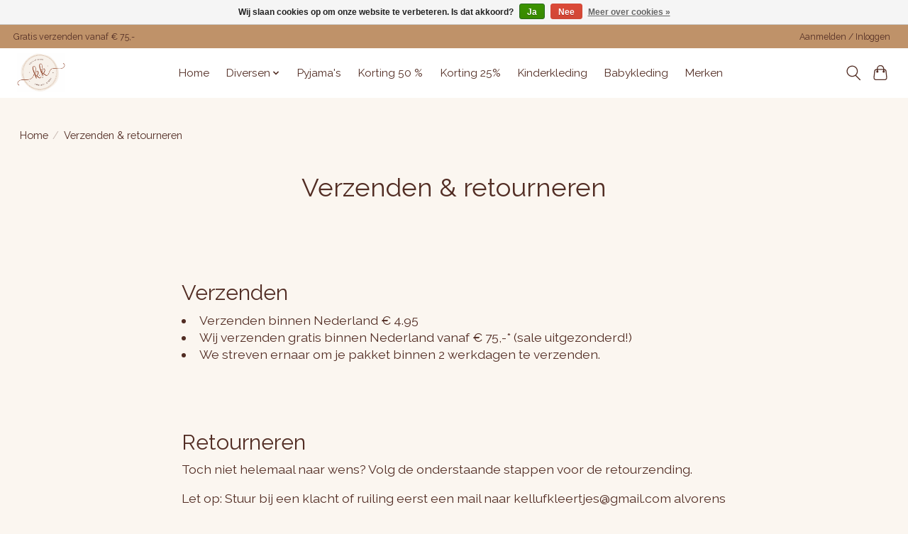

--- FILE ---
content_type: text/html;charset=utf-8
request_url: https://www.kellufkleertjes.nl/service/shipping-returns/
body_size: 6842
content:
<!DOCTYPE html>
<html lang="nl">
  <head>
    <meta charset="utf-8"/>
<!-- [START] 'blocks/head.rain' -->
<!--

  (c) 2008-2026 Lightspeed Netherlands B.V.
  http://www.lightspeedhq.com
  Generated: 16-01-2026 @ 23:54:43

-->
<link rel="canonical" href="https://www.kellufkleertjes.nl/service/shipping-returns/"/>
<link rel="alternate" href="https://www.kellufkleertjes.nl/index.rss" type="application/rss+xml" title="Nieuwe producten"/>
<link href="https://cdn.webshopapp.com/assets/cookielaw.css?2025-02-20" rel="stylesheet" type="text/css"/>
<meta name="robots" content="noodp,noydir"/>
<meta property="og:url" content="https://www.kellufkleertjes.nl/service/shipping-returns/?source=facebook"/>
<meta property="og:site_name" content="Kelluf Kleertjes"/>
<meta property="og:title" content="Verzenden &amp; retourneren"/>
<!--[if lt IE 9]>
<script src="https://cdn.webshopapp.com/assets/html5shiv.js?2025-02-20"></script>
<![endif]-->
<!-- [END] 'blocks/head.rain' -->
    <title>Verzenden &amp; retourneren - Kelluf Kleertjes</title>
    <meta name="description" content="" />
    <meta name="keywords" content="Verzenden, &amp;, retourneren" />
    <meta http-equiv="X-UA-Compatible" content="IE=edge">
    <meta name="viewport" content="width=device-width, initial-scale=1">
    <meta name="apple-mobile-web-app-capable" content="yes">
    <meta name="apple-mobile-web-app-status-bar-style" content="black">
    
    <script>document.getElementsByTagName("html")[0].className += " js";</script>

    <link rel="shortcut icon" href="https://cdn.webshopapp.com/shops/300502/themes/179117/v/1178680/assets/favicon.png?20220303150449" type="image/x-icon" />
    <link href='//fonts.googleapis.com/css?family=Raleway:400,300,600&display=swap' rel='stylesheet' type='text/css'>
    <link href='//fonts.googleapis.com/css?family=Raleway:400,300,600&display=swap' rel='stylesheet' type='text/css'>
    <link rel="stylesheet" href="https://cdn.webshopapp.com/assets/gui-2-0.css?2025-02-20" />
    <link rel="stylesheet" href="https://cdn.webshopapp.com/assets/gui-responsive-2-0.css?2025-02-20" />
    <link rel="stylesheet" href="https://cdn.webshopapp.com/shops/300502/themes/179117/assets/owl-carousel-min.css?20250820153543" />
    <link id="lightspeedframe" rel="stylesheet" href="https://cdn.webshopapp.com/shops/300502/themes/179117/assets/style.css?20250820153543" />
    <!-- browsers not supporting CSS variables -->
    <script>
      if(!('CSS' in window) || !CSS.supports('color', 'var(--color-var)')) {var cfStyle = document.getElementById('lightspeedframe');if(cfStyle) {var href = cfStyle.getAttribute('href');href = href.replace('style.css', 'style-fallback.css');cfStyle.setAttribute('href', href);}}
    </script>
    <link rel="stylesheet" href="https://cdn.webshopapp.com/shops/300502/themes/179117/assets/settings.css?20250820153543" />
    <link href='https://unpkg.com/boxicons@2.1.1/css/boxicons.min.css' rel='stylesheet'>
    <link rel="stylesheet" href="https://cdn.webshopapp.com/shops/300502/themes/179117/assets/custom.css?20250820153543" />

    <script src="https://cdn.webshopapp.com/assets/jquery-1-9-1.js?2025-02-20"></script>
    <script src="https://cdn.webshopapp.com/assets/jquery-ui-1-10-1.js?2025-02-20"></script>

  </head>
  <body>
    
          <header class="main-header main-header--mobile js-main-header position-relative">
  <div class="main-header__top-section">
    <div class="main-header__nav-grid justify-between@md container max-width-lg text-xs padding-y-xxs">
      <div>Gratis verzenden vanaf € 75,- </div>
      <ul class="main-header__list flex-grow flex-basis-0 justify-end@md display@md">        
                
                        <li class="main-header__item"><a href="https://www.kellufkleertjes.nl/account/" class="main-header__link" title="Mijn account">Aanmelden / Inloggen</a></li>
      </ul>
    </div>
  </div>
  <div class="main-header__mobile-content container max-width-lg">
          <a href="https://www.kellufkleertjes.nl/" class="main-header__logo" title="Kelluf Kleertjes">
        <img src="https://cdn.webshopapp.com/shops/300502/themes/179117/v/1138759/assets/logo.png?20220303145920" alt="Kelluf Kleertjes">
              </a>
        
    <div class="flex items-center">
            <button class="reset main-header__mobile-btn js-tab-focus" aria-controls="cartDrawer">
        <svg class="icon" viewBox="0 0 24 25" fill="none"><title>Winkelwagen in-/uitschakelen</title><path d="M2.90171 9.65153C3.0797 8.00106 4.47293 6.75 6.13297 6.75H17.867C19.527 6.75 20.9203 8.00105 21.0982 9.65153L22.1767 19.6515C22.3839 21.5732 20.8783 23.25 18.9454 23.25H5.05454C3.1217 23.25 1.61603 21.5732 1.82328 19.6515L2.90171 9.65153Z" stroke="currentColor" stroke-width="1.5" fill="none"/>
        <path d="M7.19995 9.6001V5.7001C7.19995 2.88345 9.4833 0.600098 12.3 0.600098C15.1166 0.600098 17.4 2.88345 17.4 5.7001V9.6001" stroke="currentColor" stroke-width="1.5" fill="none"/>
        <circle cx="7.19996" cy="10.2001" r="1.8" fill="currentColor"/>
        <ellipse cx="17.4" cy="10.2001" rx="1.8" ry="1.8" fill="currentColor"/></svg>
        <span class="sr-only">Winkelwagen</span>
              </button>

      <button class="reset anim-menu-btn js-anim-menu-btn main-header__nav-control js-tab-focus" aria-label="Toggle menu">
        <i class="anim-menu-btn__icon anim-menu-btn__icon--close" aria-hidden="true"></i>
      </button>
    </div>
  </div>

  <div class="main-header__nav" role="navigation">
    <div class="main-header__nav-grid justify-between@md container max-width-lg">
      <div class="main-header__nav-logo-wrapper flex-shrink-0">
        
                  <a href="https://www.kellufkleertjes.nl/" class="main-header__logo" title="Kelluf Kleertjes">
            <img src="https://cdn.webshopapp.com/shops/300502/themes/179117/v/1138759/assets/logo.png?20220303145920" alt="Kelluf Kleertjes">
                      </a>
              </div>
      
      <form action="https://www.kellufkleertjes.nl/search/" method="get" role="search" class="padding-y-md hide@md">
        <label class="sr-only" for="searchInputMobile">Zoeken</label>
        <input class="header-v3__nav-form-control form-control width-100%" value="" autocomplete="off" type="search" name="q" id="searchInputMobile" placeholder="Zoeken ...">
      </form>

      <ul class="main-header__list flex-grow flex-basis-0 flex-wrap justify-center@md">
        
                <li class="main-header__item">
          <a class="main-header__link" href="https://www.kellufkleertjes.nl/">Home</a>
        </li>
        
                <li class="main-header__item js-main-nav__item">
          <a class="main-header__link js-main-nav__control" href="https://www.kellufkleertjes.nl/diversen/">
            <span>Diversen</span>            <svg class="main-header__dropdown-icon icon" viewBox="0 0 16 16"><polygon fill="currentColor" points="8,11.4 2.6,6 4,4.6 8,8.6 12,4.6 13.4,6 "></polygon></svg>                        <i class="main-header__arrow-icon" aria-hidden="true">
              <svg class="icon" viewBox="0 0 16 16">
                <g class="icon__group" fill="none" stroke="currentColor" stroke-linecap="square" stroke-miterlimit="10" stroke-width="2">
                  <path d="M2 2l12 12" />
                  <path d="M14 2L2 14" />
                </g>
              </svg>
            </i>
                        
          </a>
                    <ul class="main-header__dropdown">
            <li class="main-header__dropdown-item"><a href="https://www.kellufkleertjes.nl/diversen/" class="main-header__dropdown-link hide@md">Alle Diversen</a></li>
                        <li class="main-header__dropdown-item">
              <a class="main-header__dropdown-link" href="https://www.kellufkleertjes.nl/diversen/slipstop/">
                Slipstop
                                              </a>

                          </li>
                        <li class="main-header__dropdown-item">
              <a class="main-header__dropdown-link" href="https://www.kellufkleertjes.nl/diversen/liewood/">
                Liewood
                                              </a>

                          </li>
                        <li class="main-header__dropdown-item">
              <a class="main-header__dropdown-link" href="https://www.kellufkleertjes.nl/diversen/spenen/">
                Spenen
                                              </a>

                          </li>
                        <li class="main-header__dropdown-item">
              <a class="main-header__dropdown-link" href="https://www.kellufkleertjes.nl/diversen/babyboeken/">
                Babyboeken
                                              </a>

                          </li>
                        <li class="main-header__dropdown-item">
              <a class="main-header__dropdown-link" href="https://www.kellufkleertjes.nl/diversen/done-by-deer/">
                Done by Deer
                                              </a>

                          </li>
                        <li class="main-header__dropdown-item">
              <a class="main-header__dropdown-link" href="https://www.kellufkleertjes.nl/diversen/little-dutch/">
                Little Dutch
                                              </a>

                          </li>
                        <li class="main-header__dropdown-item">
              <a class="main-header__dropdown-link" href="https://www.kellufkleertjes.nl/diversen/happy-horse/">
                Happy Horse
                                              </a>

                          </li>
                        <li class="main-header__dropdown-item">
              <a class="main-header__dropdown-link" href="https://www.kellufkleertjes.nl/diversen/invented4kids/">
                Invented4Kids
                                              </a>

                          </li>
                        <li class="main-header__dropdown-item">
              <a class="main-header__dropdown-link" href="https://www.kellufkleertjes.nl/diversen/babys-only/">
                Baby&#039;s only
                                              </a>

                          </li>
                        <li class="main-header__dropdown-item">
              <a class="main-header__dropdown-link" href="https://www.kellufkleertjes.nl/diversen/sophie-de-giraf/">
                Sophie de Giraf
                                              </a>

                          </li>
                        <li class="main-header__dropdown-item">
              <a class="main-header__dropdown-link" href="https://www.kellufkleertjes.nl/diversen/diversen/">
                Diversen
                                              </a>

                          </li>
                        <li class="main-header__dropdown-item">
              <a class="main-header__dropdown-link" href="https://www.kellufkleertjes.nl/diversen/laarsjes-enfant/">
                Laarsjes Enfant
                                              </a>

                          </li>
                      </ul>
                  </li>
                <li class="main-header__item">
          <a class="main-header__link" href="https://www.kellufkleertjes.nl/pyjamas/">
            Pyjama&#039;s                                    
          </a>
                  </li>
                <li class="main-header__item">
          <a class="main-header__link" href="https://www.kellufkleertjes.nl/korting-50/">
            Korting 50 %                                    
          </a>
                  </li>
                <li class="main-header__item">
          <a class="main-header__link" href="https://www.kellufkleertjes.nl/korting-25/">
            Korting 25%                                    
          </a>
                  </li>
                <li class="main-header__item">
          <a class="main-header__link" href="https://www.kellufkleertjes.nl/kinderkleding-12803895/">
            Kinderkleding                                    
          </a>
                  </li>
                <li class="main-header__item">
          <a class="main-header__link" href="https://www.kellufkleertjes.nl/babykleding-12803965/">
            Babykleding                                    
          </a>
                  </li>
        
        
        
                              <li class="main-header__item">
              <a class="main-header__link" href="https://www.kellufkleertjes.nl/brands/">Merken</a>
            </li>
                  
                
        <li class="main-header__item hide@md">
          <ul class="main-header__list main-header__list--mobile-items">        
            
                                    <li class="main-header__item"><a href="https://www.kellufkleertjes.nl/account/" class="main-header__link" title="Mijn account">Aanmelden / Inloggen</a></li>
          </ul>
        </li>
        
      </ul>

      <ul class="main-header__list flex-shrink-0 justify-end@md display@md">
        <li class="main-header__item">
          
          <button class="reset switch-icon main-header__link main-header__link--icon js-toggle-search js-switch-icon js-tab-focus" aria-label="Toggle icon">
            <svg class="icon switch-icon__icon--a" viewBox="0 0 24 25"><title>Zoeken in-/uitschakelen</title><path fill-rule="evenodd" clip-rule="evenodd" d="M17.6032 9.55171C17.6032 13.6671 14.267 17.0033 10.1516 17.0033C6.03621 17.0033 2.70001 13.6671 2.70001 9.55171C2.70001 5.4363 6.03621 2.1001 10.1516 2.1001C14.267 2.1001 17.6032 5.4363 17.6032 9.55171ZM15.2499 16.9106C13.8031 17.9148 12.0461 18.5033 10.1516 18.5033C5.20779 18.5033 1.20001 14.4955 1.20001 9.55171C1.20001 4.60787 5.20779 0.600098 10.1516 0.600098C15.0955 0.600098 19.1032 4.60787 19.1032 9.55171C19.1032 12.0591 18.0724 14.3257 16.4113 15.9507L23.2916 22.8311C23.5845 23.1239 23.5845 23.5988 23.2916 23.8917C22.9987 24.1846 22.5239 24.1846 22.231 23.8917L15.2499 16.9106Z" fill="currentColor"/></svg>

            <svg class="icon switch-icon__icon--b" viewBox="0 0 32 32"><title>Zoeken in-/uitschakelen</title><g fill="none" stroke="currentColor" stroke-miterlimit="10" stroke-linecap="round" stroke-linejoin="round" stroke-width="2"><line x1="27" y1="5" x2="5" y2="27"></line><line x1="27" y1="27" x2="5" y2="5"></line></g></svg>
          </button>

        </li>
                <li class="main-header__item">
          <a href="#0" class="main-header__link main-header__link--icon" aria-controls="cartDrawer">
            <svg class="icon" viewBox="0 0 24 25" fill="none"><title>Winkelwagen in-/uitschakelen</title><path d="M2.90171 9.65153C3.0797 8.00106 4.47293 6.75 6.13297 6.75H17.867C19.527 6.75 20.9203 8.00105 21.0982 9.65153L22.1767 19.6515C22.3839 21.5732 20.8783 23.25 18.9454 23.25H5.05454C3.1217 23.25 1.61603 21.5732 1.82328 19.6515L2.90171 9.65153Z" stroke="currentColor" stroke-width="1.5" fill="none"/>
            <path d="M7.19995 9.6001V5.7001C7.19995 2.88345 9.4833 0.600098 12.3 0.600098C15.1166 0.600098 17.4 2.88345 17.4 5.7001V9.6001" stroke="currentColor" stroke-width="1.5" fill="none"/>
            <circle cx="7.19996" cy="10.2001" r="1.8" fill="currentColor"/>
            <ellipse cx="17.4" cy="10.2001" rx="1.8" ry="1.8" fill="currentColor"/></svg>
            <span class="sr-only">Winkelwagen</span>
                      </a>
        </li>
      </ul>
      
    	<div class="main-header__search-form bg">
        <form action="https://www.kellufkleertjes.nl/search/" method="get" role="search" class="container max-width-lg">
          <label class="sr-only" for="searchInput">Zoeken</label>
          <input class="header-v3__nav-form-control form-control width-100%" value="" autocomplete="off" type="search" name="q" id="searchInput" placeholder="Zoeken ...">
        </form>
      </div>
      
    </div>
  </div>
</header>

<div class="drawer dr-cart js-drawer" id="cartDrawer">
  <div class="drawer__content bg shadow-md flex flex-column" role="alertdialog" aria-labelledby="drawer-cart-title">
    <header class="flex items-center justify-between flex-shrink-0 padding-x-md padding-y-md">
      <h1 id="drawer-cart-title" class="text-base text-truncate">Winkelwagen</h1>

      <button class="reset drawer__close-btn js-drawer__close js-tab-focus">
        <svg class="icon icon--xs" viewBox="0 0 16 16"><title>Winkelwagenpaneel sluiten</title><g stroke-width="2" stroke="currentColor" fill="none" stroke-linecap="round" stroke-linejoin="round" stroke-miterlimit="10"><line x1="13.5" y1="2.5" x2="2.5" y2="13.5"></line><line x1="2.5" y1="2.5" x2="13.5" y2="13.5"></line></g></svg>
      </button>
    </header>

    <div class="drawer__body padding-x-md padding-bottom-sm js-drawer__body">
            <p class="margin-y-xxxl color-contrast-medium text-sm text-center">Je winkelwagen is momenteel leeg</p>
          </div>

    <footer class="padding-x-md padding-y-md flex-shrink-0">
      <p class="text-sm text-center color-contrast-medium margin-bottom-sm">Betaal veilig met:</p>
      <p class="text-sm flex flex-wrap gap-xs text-xs@md justify-center">
                  <a href="https://www.kellufkleertjes.nl/service/payment-methods/" title="Cash">
            <img src="https://cdn.webshopapp.com/assets/icon-payment-cash.png?2025-02-20" alt="Cash" height="16" />
          </a>
                  <a href="https://www.kellufkleertjes.nl/service/payment-methods/" title="iDEAL">
            <img src="https://cdn.webshopapp.com/assets/icon-payment-ideal.png?2025-02-20" alt="iDEAL" height="16" />
          </a>
              </p>
    </footer>
  </div>
</div>            <section class="text-page__intro container max-width-lg">
  <div class="padding-y-lg">
    <nav class="breadcrumbs text-sm" aria-label="Breadcrumbs">
  <ol class="flex flex-wrap gap-xxs">
    <li class="breadcrumbs__item">
    	<a href="https://www.kellufkleertjes.nl/" class="color-inherit text-underline-hover">Home</a>
      <span class="color-contrast-low margin-left-xxs" aria-hidden="true">/</span>
    </li>
        <li class="breadcrumbs__item" aria-current="page">
            Verzenden &amp; retourneren
          </li>
      </ol>
</nav>  </div>
  <h1 class="text-center">Verzenden &amp; retourneren</h1>
</section>
<section class="text-page__content container max-width-sm padding-top-lg padding-bottom-xl">
	    <div class="text-component">
      <h2> </h2>
<h2>Verzenden</h2>
<ul>
<li>​Verzenden binnen Nederland € 4.95</li>
<li>Wij verzenden gratis binnen Nederland vanaf € 75,-* (sale uitgezonderd!)</li>
<li>We streven ernaar om je pakket binnen 2 werkdagen te verzenden.  </li>
</ul>
<h2> </h2>
<h2>Retourneren​​</h2>
<p>Toch niet helemaal naar wens? Volg de onderstaande stappen voor de retourzending. </p>
<p><b>Let op:</b> Stuur bij een klacht of ruiling eerst een mail naar <a href="/cdn-cgi/l/email-protection" class="__cf_email__" data-cfemail="fc97999090899a979099998e8896998fbc9b919d9590d29f9391">[email&#160;protected]</a> alvorens deze naar ons retour te sturen, dan zorgen wij voor een passende oplossing.<br /><br />- Je hebt het artikel 14 dagen op zicht. Hierna wordt de koopovereenkomst definitief. Bij sale artikelen geldt een retourtermijn van 7 dagen.<br />- De retourkosten zijn voor eigen rekening en dienen voldoende gefrankeerd te zijn.<br />- Artikel(en) zijn ongebruikt en onbeschadigd. (Passen mag wel)<br />- Retourzendingen blijven de verantwoordelijkheid van de zender tot daadwerkelijke ontvangst. Tip: Bewaar je verzendbewijs!<br />- Je retour mag verzonden worden naar Kelluf Kleertjes, Zandpad 40, 3241 GX Middelharnis</p>
<h2> </h2>
<h2>Betalen</h2>
<ul>
<li>Betalen kan eenvoudig via IDeal.</li>
<li>Zodra we de betaling ontvangen hebben zullen we de order in behandeling nemen.</li>
<li>Het is helaas niet mogelijk om in de webshop te betalen met cadeaubonnen.</li>
</ul>
<p>*Wij verzenden gratis vanaf € 75,-. Komt het bedrag onder de € 75,- na het retourneren van (een deel van) je bestelling dan verrekenen wij de originele verzendkosten van € 4,95.</p>
<p>Sale uitgezonderd van gratis verzenden!</p>
    </div>
  </section>      <footer class="main-footer border-top">
  <div class="container max-width-lg">

        <div class="main-footer__content padding-y-xl grid gap-md">
      <div class="col-8@lg">
        <div class="grid gap-md">
          <div class="col-6@xs col-3@md">
                        <img src="https://cdn.webshopapp.com/shops/300502/themes/179117/v/1138759/assets/logo.png?20220303145920" class="footer-logo margin-bottom-md" alt="Kelluf Kleertjes">
                        
            
            <div class="main-footer__social-list flex flex-wrap gap-sm text-sm@md">
                            <a class="main-footer__social-btn" href="https://www.instagram.com/kelluf.kleertjes/" target="_blank">
                <svg class="icon" viewBox="0 0 16 16"><title>Volg ons op Instagram</title><g><circle fill="currentColor" cx="12.145" cy="3.892" r="0.96"></circle> <path d="M8,12c-2.206,0-4-1.794-4-4s1.794-4,4-4s4,1.794,4,4S10.206,12,8,12z M8,6C6.897,6,6,6.897,6,8 s0.897,2,2,2s2-0.897,2-2S9.103,6,8,6z"></path> <path fill="currentColor" d="M12,16H4c-2.056,0-4-1.944-4-4V4c0-2.056,1.944-4,4-4h8c2.056,0,4,1.944,4,4v8C16,14.056,14.056,16,12,16z M4,2C3.065,2,2,3.065,2,4v8c0,0.953,1.047,2,2,2h8c0.935,0,2-1.065,2-2V4c0-0.935-1.065-2-2-2H4z"></path></g></svg>
              </a>
                            
                            <a class="main-footer__social-btn" href="https://www.facebook.com/Kelluf.Kleertjes" target="_blank">
                <svg class="icon" viewBox="0 0 16 16"><title>Volg ons op Facebook</title><g><path d="M16,8.048a8,8,0,1,0-9.25,7.9V10.36H4.719V8.048H6.75V6.285A2.822,2.822,0,0,1,9.771,3.173a12.2,12.2,0,0,1,1.791.156V5.3H10.554a1.155,1.155,0,0,0-1.3,1.25v1.5h2.219l-.355,2.312H9.25v5.591A8,8,0,0,0,16,8.048Z"></path></g></svg>
              </a>
                            
                            
                      
                          </div>
          </div>

                              <div class="col-6@xs col-3@md">
            <h4 class="margin-bottom-xs text-md@md">Categorieën</h4>
            <ul class="grid gap-xs text-sm@md">
                            <li><a class="main-footer__link" href="https://www.kellufkleertjes.nl/diversen/">Diversen</a></li>
                            <li><a class="main-footer__link" href="https://www.kellufkleertjes.nl/pyjamas/">Pyjama&#039;s</a></li>
                            <li><a class="main-footer__link" href="https://www.kellufkleertjes.nl/korting-50/">Korting 50 %</a></li>
                            <li><a class="main-footer__link" href="https://www.kellufkleertjes.nl/korting-25/">Korting 25%</a></li>
                            <li><a class="main-footer__link" href="https://www.kellufkleertjes.nl/kinderkleding-12803895/">Kinderkleding</a></li>
                            <li><a class="main-footer__link" href="https://www.kellufkleertjes.nl/babykleding-12803965/">Babykleding</a></li>
                          </ul>
          </div>
          					
                    <div class="col-6@xs col-3@md">
            <h4 class="margin-bottom-xs text-md@md">Mijn account</h4>
            <ul class="grid gap-xs text-sm@md">
              
                                                <li><a class="main-footer__link" href="https://www.kellufkleertjes.nl/account/" title="Registreren">Registreren</a></li>
                                                                <li><a class="main-footer__link" href="https://www.kellufkleertjes.nl/account/orders/" title="Mijn bestellingen">Mijn bestellingen</a></li>
                                                                                                                                    </ul>
          </div>

                    <div class="col-6@xs col-3@md">
            <h4 class="margin-bottom-xs text-md@md">Informatie</h4>
            <ul class="grid gap-xs text-sm@md">
                            <li>
                <a class="main-footer__link" href="https://www.kellufkleertjes.nl/service/about/" title="Over ons" >
                  Over ons
                </a>
              </li>
            	              <li>
                <a class="main-footer__link" href="https://www.kellufkleertjes.nl/service/general-terms-conditions/" title="Algemene voorwaarden" >
                  Algemene voorwaarden
                </a>
              </li>
            	              <li>
                <a class="main-footer__link" href="https://www.kellufkleertjes.nl/service/disclaimer/" title="Disclaimer" >
                  Disclaimer
                </a>
              </li>
            	              <li>
                <a class="main-footer__link" href="https://www.kellufkleertjes.nl/service/privacy-policy/" title="Privacy Policy" >
                  Privacy Policy
                </a>
              </li>
            	              <li>
                <a class="main-footer__link" href="https://www.kellufkleertjes.nl/service/payment-methods/" title="Betaalmethoden" >
                  Betaalmethoden
                </a>
              </li>
            	              <li>
                <a class="main-footer__link" href="https://www.kellufkleertjes.nl/service/shipping-returns/" title="Verzenden &amp; retourneren" >
                  Verzenden &amp; retourneren
                </a>
              </li>
            	              <li>
                <a class="main-footer__link" href="https://www.kellufkleertjes.nl/sitemap/" title="Sitemap" >
                  Sitemap
                </a>
              </li>
            	            </ul>
          </div>
        </div>
      </div>
      
                </div>
  </div>

    <div class="main-footer__colophon border-top padding-y-md">
    <div class="container max-width-lg">
      <div class="flex flex-column items-center gap-sm flex-row@md justify-between@md">
        <div class="powered-by">
          <p class="text-sm text-xs@md">© Copyright 2026 Kelluf Kleertjes
          </p>
        </div>
  
        <div class="flex items-center">
                    
          <div class="payment-methods">
            <p class="text-sm flex flex-wrap gap-xs text-xs@md">
                              <a href="https://www.kellufkleertjes.nl/service/payment-methods/" title="Cash" class="payment-methods__item">
                  <img src="https://cdn.webshopapp.com/assets/icon-payment-cash.png?2025-02-20" alt="Cash" height="16" />
                </a>
                              <a href="https://www.kellufkleertjes.nl/service/payment-methods/" title="iDEAL" class="payment-methods__item">
                  <img src="https://cdn.webshopapp.com/assets/icon-payment-ideal.png?2025-02-20" alt="iDEAL" height="16" />
                </a>
                          </p>
          </div>
          
          <ul class="main-footer__list flex flex-grow flex-basis-0 justify-end@md">        
            
                      </ul>
        </div>
      </div>
    </div>
  </div>
</footer>
<script data-cfasync="false" src="/cdn-cgi/scripts/5c5dd728/cloudflare-static/email-decode.min.js"></script><script>
  var basicUrl = 'https://www.kellufkleertjes.nl/';
  var dev = false;
  var ajaxTranslations = {"Add to cart":"Toevoegen aan winkelwagen","Wishlist":"Verlanglijst","Add to wishlist":"Aan verlanglijst toevoegen","Compare":"Vergelijk","Add to compare":"Toevoegen om te vergelijken","Brands":"Merken","Discount":"Korting","Delete":"Verwijderen","Total excl. VAT":"Totaal excl. btw","Shipping costs":"Verzendkosten","Total incl. VAT":"Totaal incl. btw","Read more":"Lees meer","Read less":"Lees minder","January":"Januari","February":"Februari","March":"Maart","May":"Mei","April":"April","June":"Juni","July":"Juli","August":"Augustus","September":"September","October":"Oktober","November":"November","December":"December","Your review has been accepted for moderation.":"Het taalgebruik in uw review is goedgekeurd.","Order":"Order","Date":"Datum","Total":"Totaal","Status":"Status","View product":"Bekijk product","Awaiting payment":"In afwachting van betaling","Awaiting pickup":"Wacht op afhalen","Picked up":"Afgehaald","Shipped":"Verzonden","Cancelled":"Geannuleerd","No products found":"Geen producten gevonden","Awaiting shipment":"Wacht op verzending","No orders found":"No orders found","Additional costs":"Bijkomende kosten","Article":"Artikel","Articles":"Artikelen"};
</script>        <!-- [START] 'blocks/body.rain' -->
<script>
(function () {
  var s = document.createElement('script');
  s.type = 'text/javascript';
  s.async = true;
  s.src = 'https://www.kellufkleertjes.nl/services/stats/pageview.js';
  ( document.getElementsByTagName('head')[0] || document.getElementsByTagName('body')[0] ).appendChild(s);
})();
</script>
  <div class="wsa-cookielaw">
            Wij slaan cookies op om onze website te verbeteren. Is dat akkoord?
      <a href="https://www.kellufkleertjes.nl/cookielaw/optIn/" class="wsa-cookielaw-button wsa-cookielaw-button-green" rel="nofollow" title="Ja">Ja</a>
      <a href="https://www.kellufkleertjes.nl/cookielaw/optOut/" class="wsa-cookielaw-button wsa-cookielaw-button-red" rel="nofollow" title="Nee">Nee</a>
      <a href="https://www.kellufkleertjes.nl/service/privacy-policy/" class="wsa-cookielaw-link" rel="nofollow" title="Meer over cookies">Meer over cookies &raquo;</a>
      </div>
<!-- [END] 'blocks/body.rain' -->
    
    <script>
    	var viewOptions = 'Opties bekijken';
    </script>
		
    <script src="https://cdn.webshopapp.com/shops/300502/themes/179117/assets/scripts-min.js?20250820153543"></script>
    <script src="https://cdn.webshopapp.com/assets/gui.js?2025-02-20"></script>
    <script src="https://cdn.webshopapp.com/assets/gui-responsive-2-0.js?2025-02-20"></script>
    <script src="https://cdn.webshopapp.com/shops/300502/themes/179117/assets/owl-carousel-min.js?20250820153543"></script>
    <script src="https://cdn.webshopapp.com/shops/300502/themes/179117/assets/shopmonkey.js?20250820153543"></script>
  </body>
</html>

--- FILE ---
content_type: text/css; charset=UTF-8
request_url: https://cdn.webshopapp.com/shops/300502/themes/179117/assets/settings.css?20250820153543
body_size: 300
content:
:root {
  --color-primary: #bf9269;
  --color-bg: #fbf6f0;
  --color-contrast-higher: #522d24;
  --color-contrast-high: rgba(#522d24, .75);
  --color-contrast-medium: rgba(#522d24, .5);
  --color-contrast-lower: rgba(#522d24, .15);
  --font-primary: Raleway;
  --font-headings: Raleway;
}
.color-contrast-medium {
  color: rgba(82, 45, 36, 0.5);
}
.color-contrast-low {
  color: rgba(82, 45, 36, 0.3);
}
.bg-contrast-lower, .bones__line, .s-tabs__list::after {
  background-color: rgba(82, 45, 36, 0.15);
}
.main-header__top-section {
  background-color: #bf9269;
  color: #522d24;
}
.main-header__top-section .main-header__link, .main-header__top-section .main-header__link:hover {
  color: #522d24;
}
.main-header__logo {
  height: 55px;
}
.main-header__mobile-content .main-header__logo {
  height: 41.25px;
}
.main-header__nav::before {
  height: calc(41.25px + (var(--space-xxs) *2));
}
.main-header--mobile .main-header__item:not(:last-child) {
  border-bottom: 1px solid rgba(82, 45, 36, 0.2);
}
.main-header--mobile .main-header__dropdown, .main-footer .border-top, .main-footer.border-top {
  border-top: 1px solid rgba(82, 45, 36, 0.2);
}
.btn--primary {
  background-color: #bf9269;
  color: #ffffff;
}
.btn--primary:hover {
  background-color: rgba(191, 146, 105, 0.65);
}
.bundle__plus {
  background-color: #bf9269;
  color: #ffffff;
}
body {
  background-color: #fbf6f0;
  color: #522d24;
}
.bg {
  background-color: #fbf6f0;
}
.main-header:not(.main-header--transparent), .main-footer, .coming-soon {
  background-color: #ffffff;
  color: #522d24;
  --color-bg: #ffffff;
}
.main-header__search-form.bg {
  background-color: #ffffff;
}
@media (min-width: 64rem) {
  .dropdown__menu, .main-header__dropdown {
    background-color: #fbf6f0;
  }
  .main-header__dropdown-link {
    color: #522d24;
  }
}


--- FILE ---
content_type: text/css; charset=UTF-8
request_url: https://cdn.webshopapp.com/shops/300502/themes/179117/assets/custom.css?20250820153543
body_size: 1672
content:
/* 20250326130840 - v2 */
.gui,
.gui-block-linklist li a {
  color: #522d24;
}

.gui-page-title,
.gui a.gui-bold,
.gui-block-subtitle,
.gui-table thead tr th,
.gui ul.gui-products li .gui-products-title a,
.gui-form label,
.gui-block-title.gui-dark strong,
.gui-block-title.gui-dark strong a,
.gui-content-subtitle {
  color: #522d24;
}

.gui-block-inner strong {
  color: #97817b;
}

.gui a {
  color: #0a8de9;
}

.gui-input.gui-focus,
.gui-text.gui-focus,
.gui-select.gui-focus {
  border-color: #0a8de9;
  box-shadow: 0 0 2px #0a8de9;
}

.gui-select.gui-focus .gui-handle {
  border-color: #0a8de9;
}

.gui-block,
.gui-block-title,
.gui-buttons.gui-border,
.gui-block-inner,
.gui-image {
  border-color: #000000;
}

.gui-block-title {
  color: #522d24;
  background-color: #bf9269;
}

.gui-content-title {
  color: #522d24;
}

.gui-form .gui-field .gui-description span {
  color: #522d24;
}

.gui-block-inner {
  background-color: #b78c64;
}

.gui-block-option {
  border-color: #d8d8d8;
  background-color: #f2f2f2;
}

.gui-block-option-block {
  border-color: #d8d8d8;
}

.gui-block-title strong {
  color: #522d24;
}

.gui-line,
.gui-cart-sum .gui-line {
  background-color: #8c8c8c;
}

.gui ul.gui-products li {
  border-color: #b2b2b2;
}

.gui-block-subcontent,
.gui-content-subtitle {
  border-color: #b2b2b2;
}

.gui-faq,
.gui-login,
.gui-password,
.gui-register,
.gui-review,
.gui-sitemap,
.gui-block-linklist li,
.gui-table {
  border-color: #b2b2b2;
}

.gui-block-content .gui-table {
  border-color: #d8d8d8;
}

.gui-table thead tr th {
  border-color: #8c8c8c;
  background-color: #f2f2f2;
}

.gui-table tbody tr td {
  border-color: #d8d8d8;
}

.gui a.gui-button-large,
.gui a.gui-button-small {
  border-color: #000000;
  color: #522d24;
  background-color: #76c61b;
}

.gui a.gui-button-large.gui-button-action,
.gui a.gui-button-small.gui-button-action {
  border-color: #ffffff;
  color: #000000;
  background-color: #76c61b;
}

.gui a.gui-button-large:active,
.gui a.gui-button-small:active {
  background-color: #5e9e15;
  border-color: #000000;
}

.gui a.gui-button-large.gui-button-action:active,
.gui a.gui-button-small.gui-button-action:active {
  background-color: #5e9e15;
  border-color: #cccccc;
}

.gui-input,
.gui-text,
.gui-select,
.gui-number {
  border-color: #8d8d8d;
  background-color: #ffffff;
}

.gui-select .gui-handle,
.gui-number .gui-handle {
  border-color: #8d8d8d;
}

.gui-number .gui-handle a {
  background-color: #ffffff;
}

.gui-input input,
.gui-number input,
.gui-text textarea,
.gui-select .gui-value {
  color: #000000;
}

.gui-progressbar {
  background-color: #76c61b;
}

/* custom */
/* Custom product variants */
.sm-variant-wrap .title {
	font-weight: 800;
  font-size: 1.1em;
}

.sm-variant-wrap .variants {
	display: -webkit-box;
	display: -ms-flexbox;
	display: flex;
  -webkit-box-orient: horizontal;
  -webkit-box-direction: normal;
      -ms-flex-direction: row;
          flex-direction: row;
  -webkit-box-pack: start;
      -ms-flex-pack: start;
          justify-content: flex-start;
  font-size: 1em;
  font-weight: 700;
  padding-top: 10px;
  margin: -5px;
  -ms-flex-wrap: wrap;
      flex-wrap: wrap;
}

.sm-variant-wrap .variants a {
	color: black;
  text-decoration: none;
}

.sm-variant-wrap .variants .variant {
	border: 1px solid black;
  height: 40px;
  min-width: 40px;
  max-width: 50px;
  display: -webkit-box;
  display: -ms-flexbox;
  display: flex;
  -webkit-box-pack: center;
      -ms-flex-pack: center;
          justify-content: center;
  -webkit-box-align: center;
      -ms-flex-align: center;
          align-items: center;
  margin: 5px;
  border-radius: 50% !important;
  font-size: 0.75em;
  position: relative;
}

.sm-variant-wrap .variants .variant:hover {
	color: white;
  background-color: black;
}

.sm-variant-wrap .variants .variant.not-available {
	border: 1px solid #DBDBDE;
  color: #DBDBDE;
  pointer-events: none;
}

.sm-variant-wrap .variants .variant.not-available:before {
	content: '';
  width: 1px;
  height: 100%;
  background: #DBDBDE;
  -webkit-transform: rotate(45deg);
      -ms-transform: rotate(45deg);
          transform: rotate(45deg);
  display: block;
  position: absolute;
  left: 50%;
}

.sm-variant-wrap .variants .variant.not-available:after {
	content: '';
  width: 1px;
  height: 100%;
  background: #DBDBDE;
  -webkit-transform: rotate(-45deg);
      -ms-transform: rotate(-45deg);
          transform: rotate(-45deg);
  display: block;
  position: absolute;
  left: 50%;
  top: 0;
}

.sm-variant-wrap .variants .variant.active:not(.not-available) {
	color: white;
  background-color: black;
}
/* Collection variant tiles */
.hidden{
	display: none !important;
}
.grid .prod-card .variants-wrap{
	margin: -2px;
  display: -webkit-box;
  display: -ms-flexbox;
  display: flex;
  padding: 15px;
}
.grid .prod-card .variants-wrap ul.no-carousel{
	display: -webkit-box;
	display: -ms-flexbox;
	display: flex;
  -webkit-box-pack: center;
      -ms-flex-pack: center;
          justify-content: center;
}
.grid .prod-card .variants-wrap .variants li{
	padding: 2px;
}
.grid .prod-card .variants-wrap .variants li a{
  display: -webkit-box;
  display: -ms-flexbox;
  display: flex;
  white-space: nowrap;
  font-size: 12px;
  min-height: 38px;
  max-height: 38px;
  padding: 0 15px;
  border: 1px solid #eee;
  background: #fff;
  -webkit-box-align: center;
  -ms-flex-align: center;
  align-items: center;
  -webkit-box-pack: center;
  -ms-flex-pack: center;
  justify-content: center;
  font-weight: bold;
  text-transform: uppercase;
  -webkit-transition: all .15s ease-in-out;
  -o-transition: all .15s ease-in-out;
  transition: all .15s ease-in-out;
  text-decoration: none;
}

.grid .prod-card .variants-wrap .variants li a.selected,
.grid .prod-card .variants-wrap .variants li a:hover{
  border-color: #aaa;
}
.grid .prod-card .variants-wrap .variants li.disabled a{
	pointer-events: none;
	position: relative;
}
.grid .prod-card .variants-wrap .variants li.disabled a:before{
	content: '';
  position: absolute;
  width: 115%;
  height: 1px;
  background-color: #DBDBDE;
  -webkit-transform: rotate(-27deg);
      -ms-transform: rotate(-27deg);
          transform: rotate(-27deg);
}
.grid .prod-card .variants-wrap .variants li.disabled a:after{
	content: '';
  position: absolute;
  width: 115%;
  height: 1px;
  background-color: #DBDBDE;
  -webkit-transform: rotate(27deg);
      -ms-transform: rotate(27deg);
          transform: rotate(27deg);
}
.grid .prod-card.grid .variants-wrap .variants li.disabled a:after{
  -webkit-transform: rotate(19deg);
      -ms-transform: rotate(19deg);
          transform: rotate(19deg);
  width: 110%;
}
.grid .prod-card.grid .variants-wrap .variants li.disabled a:before{
	-webkit-transform: rotate(-19deg);
	    -ms-transform: rotate(-19deg);
	        transform: rotate(-19deg);
  width: 110%;
}
.grid .prod-card .variants-wrap .variants .owl-nav .owl-prev, 
.grid .prod-card .variants-wrap .variants .owl-nav .owl-next{
  position: absolute;
  top: 50%;
  left: -20px;
  height: 100%;
  font-size: 16px;
  -webkit-transform: translateY(-50%);
  -ms-transform: translateY(-50%);
  transform: translateY(-50%);
  padding: 0 5px;
  -webkit-transition: opacity .15s ease-in-out;
  -o-transition: opacity .15s ease-in-out;
  transition: opacity .15s ease-in-out;
  display: -webkit-box;
  display: -ms-flexbox;
  display: flex;
  -webkit-box-align: center;
  -ms-flex-align: center;
  align-items: center;
}
.grid .prod-card .variants-wrap .variants .owl-nav .owl-next{
  left: auto;
  right: -20px;
}
.grid .prod-card .variants-wrap .variants .owl-nav .owl-prev.disabled, 
.grid .prod-card .variants-wrap .variants .owl-nav .owl-next.disabled{
  opacity: 0.4;
}
@media(max-width: 1199px){
	.grid .prod-card .variants-wrap{
  	padding: 10px 30px;
  }
}
@media(max-width: 767px){
	.grid .prod-card .variants-wrap{
  	padding: 10px;
  }
  .grid .prod-card .info {
    padding-left: 15px!important;
    padding-right: 15px!important;
  }
}
/* End collection variant tiles */
/* Productpage variant tiles */
.product .product-configure{
	margin-bottom: 15px;
}
.product .product-configure .variant-blocks{
	display: -webkit-box;
	display: -ms-flexbox;
	display: flex;
  -ms-flex-wrap: wrap;
      flex-wrap: wrap;
  margin: -5px;
}

.product .product-configure .variant-blocks .variant-option{
	padding: 5px;
}

.product .product-configure .variant-blocks .variant-option.disabled {
  position: relative;
  pointer-events: none;
}
.product .product-configure .variant-blocks .variant-option.disabled:before{
  content: '';
  position: absolute;
  width: 101%;
  height: 1px;
  background-color: #DBDBDE;
  -webkit-transform: rotate(-32deg);
      -ms-transform: rotate(-32deg);
          transform: rotate(-32deg);
  top: 50%;
  left: 0;
}
.product .product-configure .variant-blocks .variant-option.disabled:after{
  content: '';
  position: absolute;
  width: 101%;
  height: 1px;
  background-color: #DBDBDE;
  -webkit-transform: rotate(32deg);
      -ms-transform: rotate(32deg);
          transform: rotate(32deg);
  top: 50%;
  left: 0;
}

.product .product-configure .variant-blocks .variant-option input {
	display: none;
}
.product .product-configure .variant-blocks .variant-option label {
	min-width: 50px;
  min-height: 50px;
  max-height: 50px;
  padding: 0 10px;
  border: 1px solid #eee;
  background: #fff;
  text-align: center;
  display: -webkit-box;
  display: -ms-flexbox;
  display: flex;
  -webkit-box-align: center;
      -ms-flex-align: center;
          align-items: center;
  -webkit-box-pack: center;
      -ms-flex-pack: center;
          justify-content: center;
  font-weight: bold;
  -webkit-transition: all .15s ease-in-out;
  -o-transition: all .15s ease-in-out;
  transition: all .15s ease-in-out;
  margin: 0;
  cursor: pointer;
  color: var(--color-primary, #2a6df4);
}

.product .product-configure .variant-blocks .variant-option input:checked ~ label {
	background: var(--color-primary, #2a6df4);
  border: 1px solid var(--color-primary, #2a6df4);
  color: #fff;
}

.product .product-configure .variant-blocks .variant-option label:hover {
	border: 1px solid #aaa;
}
@media(max-width: 767px){
  .product .product-configure .variant-blocks .variant-option label{
    min-width: 45px;
    min-height: 45px;
    max-height: 45px;
  }
  .product .product-configure .variant-blocks{
  	margin: -3px;
  }
	.product .product-configure .variant-blocks .variant-option{
  	padding: 3px;
  }
}
/* End productpage variant tiles */


--- FILE ---
content_type: application/javascript
request_url: https://cdn.webshopapp.com/shops/300502/themes/179117/assets/shopmonkey.js?20250820153543
body_size: 1021
content:
$.fn.isOnScreen = function(){

    var win = $(window);

    var viewport = {
        top : win.scrollTop(),
        left : win.scrollLeft()
    };
    viewport.right = viewport.left + win.width();
    viewport.bottom = viewport.top + win.height();

    var bounds = this.offset();
    bounds.right = bounds.left + this.outerWidth();
    bounds.bottom = bounds.top + this.outerHeight();

    return (!(viewport.right < bounds.left || viewport.left > bounds.right || viewport.bottom < bounds.top || viewport.top > bounds.bottom));

};

$(document).ready(function(){
  
  $('.product .product-configure .variant-blocks .variant-option label ').on('click', function(){
  	var cur = $(this);
    var varID = cur.closest('.variant-option').find('input').val();
    if (!cur.closest('.variant-option').find('input').is(':checked')) {
    	cur.closest('.variant-blocks').find('select option:selected').removeAttr('selected');
      cur.closest('.variant-blocks').find('select option[value="'+varID+'"]').attr('selected', 'selected').closest('select').trigger('change');
    }
  });
  
  $(window).scroll(function(){
    var productIndex = 0;
    $('.grid .prod-card').each(function(){
      var cur = $(this);
      if (cur.isOnScreen()) {
        productIndex++;
        loadProduct(cur, productIndex);
      }
    });
  });
  
  $('.grid .prod-card').each(function(index, product){
    var cur = $(this);
    if (cur.isOnScreen()) {
      loadProduct(cur, index);
    }
  });
});

function loadProduct(cur, index) {
  
  	var url = cur.data('url');	
  	var ready = false;
  	var timeOut = index * 100;
    var variantCount = 0;
  	var variantsWrap = cur.find('.variants-wrap');
		
  	if (cur.closest('.owl-item').hasClass('active')) {
      ready = true;
    }
  	if (!cur.hasClass('slider')) {
      ready = true;
    }
  	
		if (ready) {
  		if (!cur.hasClass('loaded')) {
        cur.addClass('loaded');
        setTimeout(function(){
          $.get(url+'?format=json', function(data){
            var product = data.product;
            if(product.variants){
              var sizeVariants = [];
              var variantCount = 0;
              // Correct numeric sorting
              $.each(product.variants, function(index, variant){
                var variantTitle = variant.title;
                if(variantTitle.indexOf(',') != -1){
                  var size = variant.title.split(',');
                  var sizeNumber = size[1].split(': ');
                  var sizeNumberFormatted = sizeNumber[1].toString().replace('"', '');
                } else if (variantTitle.indexOf(':') != -1){
                  var sizeNumber = variant.title.split(': ');
                  var sizeNumberFormatted = sizeNumber[1].toString().replace('"', '');
                } else {
                	sizeNumberFormatted = variantTitle;
                }
                sizeVariants.push({'position': variant.position, 'id': variant.id, 'title': variant.title, 'size': sizeNumberFormatted, 'stock': variant.stock.available});
              });
              var variantsSorted = sizeVariants.sort((a,b) => a.position-b.position);
              
            
              $.each(product.variants, function(index, variant){
                var html = '';
                var variantID = variantsSorted[variantCount].id;
                var variantTitle = sizeVariants[variantCount].title;
                var variantSize = variantsSorted[variantCount].size;
                var variantStock = variantsSorted[variantCount].stock;
                
                variantCount++;
                
                html += '<li'+(variantStock ? '' : ' class="disabled"')+'>';
                  html += '<a href="'+createUrl(product.url+'?id='+variantID)+'" data-prod="'+product.vid+'" data-id="'+variantID+'" title="'+variantTitle+'">'+variantSize+'</a>';
                html += '</li>';
                variantsWrap.find('.variants').append(html);
              });
              variantsWrap.removeClass('hidden');
            }
          }).done(function(){
            variantsWrap.find('.variants').addClass('owl-carousel').owlCarousel({
              loop: false,
              nav: true,
           
              navText: ['<i class="bx bx-chevron-left"></i>', '<i class="bx bx-chevron-right"></i>'],
              responsive: {
                0: {
                  items: 2
                },
                992: {
                  items: 3
                }
              }
            });
          if (variantCount < 3) {
            variantsWrap.find('.variants').addClass('low-count');
          }
        });
        }, timeOut); // end timeout
      }
    }

}

function createUrl(url) {
	url = basicUrl+url;
  return url;
}

--- FILE ---
content_type: text/javascript;charset=utf-8
request_url: https://www.kellufkleertjes.nl/services/stats/pageview.js
body_size: -412
content:
// SEOshop 16-01-2026 23:54:44